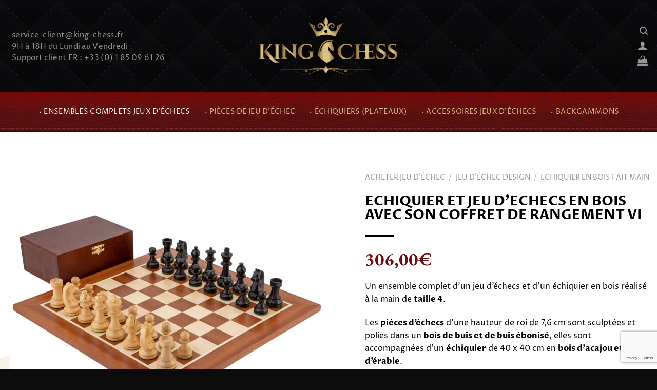

--- FILE ---
content_type: text/html; charset=utf-8
request_url: https://www.google.com/recaptcha/api2/anchor?ar=1&k=6LdUPxwqAAAAAL0GeoWQ9filxsSHXr1-Pw7Pd3EL&co=aHR0cHM6Ly93d3cua2luZy1jaGVzcy5mcjo0NDM.&hl=en&v=PoyoqOPhxBO7pBk68S4YbpHZ&size=invisible&anchor-ms=20000&execute-ms=30000&cb=ps1fzhrxfogb
body_size: 48728
content:
<!DOCTYPE HTML><html dir="ltr" lang="en"><head><meta http-equiv="Content-Type" content="text/html; charset=UTF-8">
<meta http-equiv="X-UA-Compatible" content="IE=edge">
<title>reCAPTCHA</title>
<style type="text/css">
/* cyrillic-ext */
@font-face {
  font-family: 'Roboto';
  font-style: normal;
  font-weight: 400;
  font-stretch: 100%;
  src: url(//fonts.gstatic.com/s/roboto/v48/KFO7CnqEu92Fr1ME7kSn66aGLdTylUAMa3GUBHMdazTgWw.woff2) format('woff2');
  unicode-range: U+0460-052F, U+1C80-1C8A, U+20B4, U+2DE0-2DFF, U+A640-A69F, U+FE2E-FE2F;
}
/* cyrillic */
@font-face {
  font-family: 'Roboto';
  font-style: normal;
  font-weight: 400;
  font-stretch: 100%;
  src: url(//fonts.gstatic.com/s/roboto/v48/KFO7CnqEu92Fr1ME7kSn66aGLdTylUAMa3iUBHMdazTgWw.woff2) format('woff2');
  unicode-range: U+0301, U+0400-045F, U+0490-0491, U+04B0-04B1, U+2116;
}
/* greek-ext */
@font-face {
  font-family: 'Roboto';
  font-style: normal;
  font-weight: 400;
  font-stretch: 100%;
  src: url(//fonts.gstatic.com/s/roboto/v48/KFO7CnqEu92Fr1ME7kSn66aGLdTylUAMa3CUBHMdazTgWw.woff2) format('woff2');
  unicode-range: U+1F00-1FFF;
}
/* greek */
@font-face {
  font-family: 'Roboto';
  font-style: normal;
  font-weight: 400;
  font-stretch: 100%;
  src: url(//fonts.gstatic.com/s/roboto/v48/KFO7CnqEu92Fr1ME7kSn66aGLdTylUAMa3-UBHMdazTgWw.woff2) format('woff2');
  unicode-range: U+0370-0377, U+037A-037F, U+0384-038A, U+038C, U+038E-03A1, U+03A3-03FF;
}
/* math */
@font-face {
  font-family: 'Roboto';
  font-style: normal;
  font-weight: 400;
  font-stretch: 100%;
  src: url(//fonts.gstatic.com/s/roboto/v48/KFO7CnqEu92Fr1ME7kSn66aGLdTylUAMawCUBHMdazTgWw.woff2) format('woff2');
  unicode-range: U+0302-0303, U+0305, U+0307-0308, U+0310, U+0312, U+0315, U+031A, U+0326-0327, U+032C, U+032F-0330, U+0332-0333, U+0338, U+033A, U+0346, U+034D, U+0391-03A1, U+03A3-03A9, U+03B1-03C9, U+03D1, U+03D5-03D6, U+03F0-03F1, U+03F4-03F5, U+2016-2017, U+2034-2038, U+203C, U+2040, U+2043, U+2047, U+2050, U+2057, U+205F, U+2070-2071, U+2074-208E, U+2090-209C, U+20D0-20DC, U+20E1, U+20E5-20EF, U+2100-2112, U+2114-2115, U+2117-2121, U+2123-214F, U+2190, U+2192, U+2194-21AE, U+21B0-21E5, U+21F1-21F2, U+21F4-2211, U+2213-2214, U+2216-22FF, U+2308-230B, U+2310, U+2319, U+231C-2321, U+2336-237A, U+237C, U+2395, U+239B-23B7, U+23D0, U+23DC-23E1, U+2474-2475, U+25AF, U+25B3, U+25B7, U+25BD, U+25C1, U+25CA, U+25CC, U+25FB, U+266D-266F, U+27C0-27FF, U+2900-2AFF, U+2B0E-2B11, U+2B30-2B4C, U+2BFE, U+3030, U+FF5B, U+FF5D, U+1D400-1D7FF, U+1EE00-1EEFF;
}
/* symbols */
@font-face {
  font-family: 'Roboto';
  font-style: normal;
  font-weight: 400;
  font-stretch: 100%;
  src: url(//fonts.gstatic.com/s/roboto/v48/KFO7CnqEu92Fr1ME7kSn66aGLdTylUAMaxKUBHMdazTgWw.woff2) format('woff2');
  unicode-range: U+0001-000C, U+000E-001F, U+007F-009F, U+20DD-20E0, U+20E2-20E4, U+2150-218F, U+2190, U+2192, U+2194-2199, U+21AF, U+21E6-21F0, U+21F3, U+2218-2219, U+2299, U+22C4-22C6, U+2300-243F, U+2440-244A, U+2460-24FF, U+25A0-27BF, U+2800-28FF, U+2921-2922, U+2981, U+29BF, U+29EB, U+2B00-2BFF, U+4DC0-4DFF, U+FFF9-FFFB, U+10140-1018E, U+10190-1019C, U+101A0, U+101D0-101FD, U+102E0-102FB, U+10E60-10E7E, U+1D2C0-1D2D3, U+1D2E0-1D37F, U+1F000-1F0FF, U+1F100-1F1AD, U+1F1E6-1F1FF, U+1F30D-1F30F, U+1F315, U+1F31C, U+1F31E, U+1F320-1F32C, U+1F336, U+1F378, U+1F37D, U+1F382, U+1F393-1F39F, U+1F3A7-1F3A8, U+1F3AC-1F3AF, U+1F3C2, U+1F3C4-1F3C6, U+1F3CA-1F3CE, U+1F3D4-1F3E0, U+1F3ED, U+1F3F1-1F3F3, U+1F3F5-1F3F7, U+1F408, U+1F415, U+1F41F, U+1F426, U+1F43F, U+1F441-1F442, U+1F444, U+1F446-1F449, U+1F44C-1F44E, U+1F453, U+1F46A, U+1F47D, U+1F4A3, U+1F4B0, U+1F4B3, U+1F4B9, U+1F4BB, U+1F4BF, U+1F4C8-1F4CB, U+1F4D6, U+1F4DA, U+1F4DF, U+1F4E3-1F4E6, U+1F4EA-1F4ED, U+1F4F7, U+1F4F9-1F4FB, U+1F4FD-1F4FE, U+1F503, U+1F507-1F50B, U+1F50D, U+1F512-1F513, U+1F53E-1F54A, U+1F54F-1F5FA, U+1F610, U+1F650-1F67F, U+1F687, U+1F68D, U+1F691, U+1F694, U+1F698, U+1F6AD, U+1F6B2, U+1F6B9-1F6BA, U+1F6BC, U+1F6C6-1F6CF, U+1F6D3-1F6D7, U+1F6E0-1F6EA, U+1F6F0-1F6F3, U+1F6F7-1F6FC, U+1F700-1F7FF, U+1F800-1F80B, U+1F810-1F847, U+1F850-1F859, U+1F860-1F887, U+1F890-1F8AD, U+1F8B0-1F8BB, U+1F8C0-1F8C1, U+1F900-1F90B, U+1F93B, U+1F946, U+1F984, U+1F996, U+1F9E9, U+1FA00-1FA6F, U+1FA70-1FA7C, U+1FA80-1FA89, U+1FA8F-1FAC6, U+1FACE-1FADC, U+1FADF-1FAE9, U+1FAF0-1FAF8, U+1FB00-1FBFF;
}
/* vietnamese */
@font-face {
  font-family: 'Roboto';
  font-style: normal;
  font-weight: 400;
  font-stretch: 100%;
  src: url(//fonts.gstatic.com/s/roboto/v48/KFO7CnqEu92Fr1ME7kSn66aGLdTylUAMa3OUBHMdazTgWw.woff2) format('woff2');
  unicode-range: U+0102-0103, U+0110-0111, U+0128-0129, U+0168-0169, U+01A0-01A1, U+01AF-01B0, U+0300-0301, U+0303-0304, U+0308-0309, U+0323, U+0329, U+1EA0-1EF9, U+20AB;
}
/* latin-ext */
@font-face {
  font-family: 'Roboto';
  font-style: normal;
  font-weight: 400;
  font-stretch: 100%;
  src: url(//fonts.gstatic.com/s/roboto/v48/KFO7CnqEu92Fr1ME7kSn66aGLdTylUAMa3KUBHMdazTgWw.woff2) format('woff2');
  unicode-range: U+0100-02BA, U+02BD-02C5, U+02C7-02CC, U+02CE-02D7, U+02DD-02FF, U+0304, U+0308, U+0329, U+1D00-1DBF, U+1E00-1E9F, U+1EF2-1EFF, U+2020, U+20A0-20AB, U+20AD-20C0, U+2113, U+2C60-2C7F, U+A720-A7FF;
}
/* latin */
@font-face {
  font-family: 'Roboto';
  font-style: normal;
  font-weight: 400;
  font-stretch: 100%;
  src: url(//fonts.gstatic.com/s/roboto/v48/KFO7CnqEu92Fr1ME7kSn66aGLdTylUAMa3yUBHMdazQ.woff2) format('woff2');
  unicode-range: U+0000-00FF, U+0131, U+0152-0153, U+02BB-02BC, U+02C6, U+02DA, U+02DC, U+0304, U+0308, U+0329, U+2000-206F, U+20AC, U+2122, U+2191, U+2193, U+2212, U+2215, U+FEFF, U+FFFD;
}
/* cyrillic-ext */
@font-face {
  font-family: 'Roboto';
  font-style: normal;
  font-weight: 500;
  font-stretch: 100%;
  src: url(//fonts.gstatic.com/s/roboto/v48/KFO7CnqEu92Fr1ME7kSn66aGLdTylUAMa3GUBHMdazTgWw.woff2) format('woff2');
  unicode-range: U+0460-052F, U+1C80-1C8A, U+20B4, U+2DE0-2DFF, U+A640-A69F, U+FE2E-FE2F;
}
/* cyrillic */
@font-face {
  font-family: 'Roboto';
  font-style: normal;
  font-weight: 500;
  font-stretch: 100%;
  src: url(//fonts.gstatic.com/s/roboto/v48/KFO7CnqEu92Fr1ME7kSn66aGLdTylUAMa3iUBHMdazTgWw.woff2) format('woff2');
  unicode-range: U+0301, U+0400-045F, U+0490-0491, U+04B0-04B1, U+2116;
}
/* greek-ext */
@font-face {
  font-family: 'Roboto';
  font-style: normal;
  font-weight: 500;
  font-stretch: 100%;
  src: url(//fonts.gstatic.com/s/roboto/v48/KFO7CnqEu92Fr1ME7kSn66aGLdTylUAMa3CUBHMdazTgWw.woff2) format('woff2');
  unicode-range: U+1F00-1FFF;
}
/* greek */
@font-face {
  font-family: 'Roboto';
  font-style: normal;
  font-weight: 500;
  font-stretch: 100%;
  src: url(//fonts.gstatic.com/s/roboto/v48/KFO7CnqEu92Fr1ME7kSn66aGLdTylUAMa3-UBHMdazTgWw.woff2) format('woff2');
  unicode-range: U+0370-0377, U+037A-037F, U+0384-038A, U+038C, U+038E-03A1, U+03A3-03FF;
}
/* math */
@font-face {
  font-family: 'Roboto';
  font-style: normal;
  font-weight: 500;
  font-stretch: 100%;
  src: url(//fonts.gstatic.com/s/roboto/v48/KFO7CnqEu92Fr1ME7kSn66aGLdTylUAMawCUBHMdazTgWw.woff2) format('woff2');
  unicode-range: U+0302-0303, U+0305, U+0307-0308, U+0310, U+0312, U+0315, U+031A, U+0326-0327, U+032C, U+032F-0330, U+0332-0333, U+0338, U+033A, U+0346, U+034D, U+0391-03A1, U+03A3-03A9, U+03B1-03C9, U+03D1, U+03D5-03D6, U+03F0-03F1, U+03F4-03F5, U+2016-2017, U+2034-2038, U+203C, U+2040, U+2043, U+2047, U+2050, U+2057, U+205F, U+2070-2071, U+2074-208E, U+2090-209C, U+20D0-20DC, U+20E1, U+20E5-20EF, U+2100-2112, U+2114-2115, U+2117-2121, U+2123-214F, U+2190, U+2192, U+2194-21AE, U+21B0-21E5, U+21F1-21F2, U+21F4-2211, U+2213-2214, U+2216-22FF, U+2308-230B, U+2310, U+2319, U+231C-2321, U+2336-237A, U+237C, U+2395, U+239B-23B7, U+23D0, U+23DC-23E1, U+2474-2475, U+25AF, U+25B3, U+25B7, U+25BD, U+25C1, U+25CA, U+25CC, U+25FB, U+266D-266F, U+27C0-27FF, U+2900-2AFF, U+2B0E-2B11, U+2B30-2B4C, U+2BFE, U+3030, U+FF5B, U+FF5D, U+1D400-1D7FF, U+1EE00-1EEFF;
}
/* symbols */
@font-face {
  font-family: 'Roboto';
  font-style: normal;
  font-weight: 500;
  font-stretch: 100%;
  src: url(//fonts.gstatic.com/s/roboto/v48/KFO7CnqEu92Fr1ME7kSn66aGLdTylUAMaxKUBHMdazTgWw.woff2) format('woff2');
  unicode-range: U+0001-000C, U+000E-001F, U+007F-009F, U+20DD-20E0, U+20E2-20E4, U+2150-218F, U+2190, U+2192, U+2194-2199, U+21AF, U+21E6-21F0, U+21F3, U+2218-2219, U+2299, U+22C4-22C6, U+2300-243F, U+2440-244A, U+2460-24FF, U+25A0-27BF, U+2800-28FF, U+2921-2922, U+2981, U+29BF, U+29EB, U+2B00-2BFF, U+4DC0-4DFF, U+FFF9-FFFB, U+10140-1018E, U+10190-1019C, U+101A0, U+101D0-101FD, U+102E0-102FB, U+10E60-10E7E, U+1D2C0-1D2D3, U+1D2E0-1D37F, U+1F000-1F0FF, U+1F100-1F1AD, U+1F1E6-1F1FF, U+1F30D-1F30F, U+1F315, U+1F31C, U+1F31E, U+1F320-1F32C, U+1F336, U+1F378, U+1F37D, U+1F382, U+1F393-1F39F, U+1F3A7-1F3A8, U+1F3AC-1F3AF, U+1F3C2, U+1F3C4-1F3C6, U+1F3CA-1F3CE, U+1F3D4-1F3E0, U+1F3ED, U+1F3F1-1F3F3, U+1F3F5-1F3F7, U+1F408, U+1F415, U+1F41F, U+1F426, U+1F43F, U+1F441-1F442, U+1F444, U+1F446-1F449, U+1F44C-1F44E, U+1F453, U+1F46A, U+1F47D, U+1F4A3, U+1F4B0, U+1F4B3, U+1F4B9, U+1F4BB, U+1F4BF, U+1F4C8-1F4CB, U+1F4D6, U+1F4DA, U+1F4DF, U+1F4E3-1F4E6, U+1F4EA-1F4ED, U+1F4F7, U+1F4F9-1F4FB, U+1F4FD-1F4FE, U+1F503, U+1F507-1F50B, U+1F50D, U+1F512-1F513, U+1F53E-1F54A, U+1F54F-1F5FA, U+1F610, U+1F650-1F67F, U+1F687, U+1F68D, U+1F691, U+1F694, U+1F698, U+1F6AD, U+1F6B2, U+1F6B9-1F6BA, U+1F6BC, U+1F6C6-1F6CF, U+1F6D3-1F6D7, U+1F6E0-1F6EA, U+1F6F0-1F6F3, U+1F6F7-1F6FC, U+1F700-1F7FF, U+1F800-1F80B, U+1F810-1F847, U+1F850-1F859, U+1F860-1F887, U+1F890-1F8AD, U+1F8B0-1F8BB, U+1F8C0-1F8C1, U+1F900-1F90B, U+1F93B, U+1F946, U+1F984, U+1F996, U+1F9E9, U+1FA00-1FA6F, U+1FA70-1FA7C, U+1FA80-1FA89, U+1FA8F-1FAC6, U+1FACE-1FADC, U+1FADF-1FAE9, U+1FAF0-1FAF8, U+1FB00-1FBFF;
}
/* vietnamese */
@font-face {
  font-family: 'Roboto';
  font-style: normal;
  font-weight: 500;
  font-stretch: 100%;
  src: url(//fonts.gstatic.com/s/roboto/v48/KFO7CnqEu92Fr1ME7kSn66aGLdTylUAMa3OUBHMdazTgWw.woff2) format('woff2');
  unicode-range: U+0102-0103, U+0110-0111, U+0128-0129, U+0168-0169, U+01A0-01A1, U+01AF-01B0, U+0300-0301, U+0303-0304, U+0308-0309, U+0323, U+0329, U+1EA0-1EF9, U+20AB;
}
/* latin-ext */
@font-face {
  font-family: 'Roboto';
  font-style: normal;
  font-weight: 500;
  font-stretch: 100%;
  src: url(//fonts.gstatic.com/s/roboto/v48/KFO7CnqEu92Fr1ME7kSn66aGLdTylUAMa3KUBHMdazTgWw.woff2) format('woff2');
  unicode-range: U+0100-02BA, U+02BD-02C5, U+02C7-02CC, U+02CE-02D7, U+02DD-02FF, U+0304, U+0308, U+0329, U+1D00-1DBF, U+1E00-1E9F, U+1EF2-1EFF, U+2020, U+20A0-20AB, U+20AD-20C0, U+2113, U+2C60-2C7F, U+A720-A7FF;
}
/* latin */
@font-face {
  font-family: 'Roboto';
  font-style: normal;
  font-weight: 500;
  font-stretch: 100%;
  src: url(//fonts.gstatic.com/s/roboto/v48/KFO7CnqEu92Fr1ME7kSn66aGLdTylUAMa3yUBHMdazQ.woff2) format('woff2');
  unicode-range: U+0000-00FF, U+0131, U+0152-0153, U+02BB-02BC, U+02C6, U+02DA, U+02DC, U+0304, U+0308, U+0329, U+2000-206F, U+20AC, U+2122, U+2191, U+2193, U+2212, U+2215, U+FEFF, U+FFFD;
}
/* cyrillic-ext */
@font-face {
  font-family: 'Roboto';
  font-style: normal;
  font-weight: 900;
  font-stretch: 100%;
  src: url(//fonts.gstatic.com/s/roboto/v48/KFO7CnqEu92Fr1ME7kSn66aGLdTylUAMa3GUBHMdazTgWw.woff2) format('woff2');
  unicode-range: U+0460-052F, U+1C80-1C8A, U+20B4, U+2DE0-2DFF, U+A640-A69F, U+FE2E-FE2F;
}
/* cyrillic */
@font-face {
  font-family: 'Roboto';
  font-style: normal;
  font-weight: 900;
  font-stretch: 100%;
  src: url(//fonts.gstatic.com/s/roboto/v48/KFO7CnqEu92Fr1ME7kSn66aGLdTylUAMa3iUBHMdazTgWw.woff2) format('woff2');
  unicode-range: U+0301, U+0400-045F, U+0490-0491, U+04B0-04B1, U+2116;
}
/* greek-ext */
@font-face {
  font-family: 'Roboto';
  font-style: normal;
  font-weight: 900;
  font-stretch: 100%;
  src: url(//fonts.gstatic.com/s/roboto/v48/KFO7CnqEu92Fr1ME7kSn66aGLdTylUAMa3CUBHMdazTgWw.woff2) format('woff2');
  unicode-range: U+1F00-1FFF;
}
/* greek */
@font-face {
  font-family: 'Roboto';
  font-style: normal;
  font-weight: 900;
  font-stretch: 100%;
  src: url(//fonts.gstatic.com/s/roboto/v48/KFO7CnqEu92Fr1ME7kSn66aGLdTylUAMa3-UBHMdazTgWw.woff2) format('woff2');
  unicode-range: U+0370-0377, U+037A-037F, U+0384-038A, U+038C, U+038E-03A1, U+03A3-03FF;
}
/* math */
@font-face {
  font-family: 'Roboto';
  font-style: normal;
  font-weight: 900;
  font-stretch: 100%;
  src: url(//fonts.gstatic.com/s/roboto/v48/KFO7CnqEu92Fr1ME7kSn66aGLdTylUAMawCUBHMdazTgWw.woff2) format('woff2');
  unicode-range: U+0302-0303, U+0305, U+0307-0308, U+0310, U+0312, U+0315, U+031A, U+0326-0327, U+032C, U+032F-0330, U+0332-0333, U+0338, U+033A, U+0346, U+034D, U+0391-03A1, U+03A3-03A9, U+03B1-03C9, U+03D1, U+03D5-03D6, U+03F0-03F1, U+03F4-03F5, U+2016-2017, U+2034-2038, U+203C, U+2040, U+2043, U+2047, U+2050, U+2057, U+205F, U+2070-2071, U+2074-208E, U+2090-209C, U+20D0-20DC, U+20E1, U+20E5-20EF, U+2100-2112, U+2114-2115, U+2117-2121, U+2123-214F, U+2190, U+2192, U+2194-21AE, U+21B0-21E5, U+21F1-21F2, U+21F4-2211, U+2213-2214, U+2216-22FF, U+2308-230B, U+2310, U+2319, U+231C-2321, U+2336-237A, U+237C, U+2395, U+239B-23B7, U+23D0, U+23DC-23E1, U+2474-2475, U+25AF, U+25B3, U+25B7, U+25BD, U+25C1, U+25CA, U+25CC, U+25FB, U+266D-266F, U+27C0-27FF, U+2900-2AFF, U+2B0E-2B11, U+2B30-2B4C, U+2BFE, U+3030, U+FF5B, U+FF5D, U+1D400-1D7FF, U+1EE00-1EEFF;
}
/* symbols */
@font-face {
  font-family: 'Roboto';
  font-style: normal;
  font-weight: 900;
  font-stretch: 100%;
  src: url(//fonts.gstatic.com/s/roboto/v48/KFO7CnqEu92Fr1ME7kSn66aGLdTylUAMaxKUBHMdazTgWw.woff2) format('woff2');
  unicode-range: U+0001-000C, U+000E-001F, U+007F-009F, U+20DD-20E0, U+20E2-20E4, U+2150-218F, U+2190, U+2192, U+2194-2199, U+21AF, U+21E6-21F0, U+21F3, U+2218-2219, U+2299, U+22C4-22C6, U+2300-243F, U+2440-244A, U+2460-24FF, U+25A0-27BF, U+2800-28FF, U+2921-2922, U+2981, U+29BF, U+29EB, U+2B00-2BFF, U+4DC0-4DFF, U+FFF9-FFFB, U+10140-1018E, U+10190-1019C, U+101A0, U+101D0-101FD, U+102E0-102FB, U+10E60-10E7E, U+1D2C0-1D2D3, U+1D2E0-1D37F, U+1F000-1F0FF, U+1F100-1F1AD, U+1F1E6-1F1FF, U+1F30D-1F30F, U+1F315, U+1F31C, U+1F31E, U+1F320-1F32C, U+1F336, U+1F378, U+1F37D, U+1F382, U+1F393-1F39F, U+1F3A7-1F3A8, U+1F3AC-1F3AF, U+1F3C2, U+1F3C4-1F3C6, U+1F3CA-1F3CE, U+1F3D4-1F3E0, U+1F3ED, U+1F3F1-1F3F3, U+1F3F5-1F3F7, U+1F408, U+1F415, U+1F41F, U+1F426, U+1F43F, U+1F441-1F442, U+1F444, U+1F446-1F449, U+1F44C-1F44E, U+1F453, U+1F46A, U+1F47D, U+1F4A3, U+1F4B0, U+1F4B3, U+1F4B9, U+1F4BB, U+1F4BF, U+1F4C8-1F4CB, U+1F4D6, U+1F4DA, U+1F4DF, U+1F4E3-1F4E6, U+1F4EA-1F4ED, U+1F4F7, U+1F4F9-1F4FB, U+1F4FD-1F4FE, U+1F503, U+1F507-1F50B, U+1F50D, U+1F512-1F513, U+1F53E-1F54A, U+1F54F-1F5FA, U+1F610, U+1F650-1F67F, U+1F687, U+1F68D, U+1F691, U+1F694, U+1F698, U+1F6AD, U+1F6B2, U+1F6B9-1F6BA, U+1F6BC, U+1F6C6-1F6CF, U+1F6D3-1F6D7, U+1F6E0-1F6EA, U+1F6F0-1F6F3, U+1F6F7-1F6FC, U+1F700-1F7FF, U+1F800-1F80B, U+1F810-1F847, U+1F850-1F859, U+1F860-1F887, U+1F890-1F8AD, U+1F8B0-1F8BB, U+1F8C0-1F8C1, U+1F900-1F90B, U+1F93B, U+1F946, U+1F984, U+1F996, U+1F9E9, U+1FA00-1FA6F, U+1FA70-1FA7C, U+1FA80-1FA89, U+1FA8F-1FAC6, U+1FACE-1FADC, U+1FADF-1FAE9, U+1FAF0-1FAF8, U+1FB00-1FBFF;
}
/* vietnamese */
@font-face {
  font-family: 'Roboto';
  font-style: normal;
  font-weight: 900;
  font-stretch: 100%;
  src: url(//fonts.gstatic.com/s/roboto/v48/KFO7CnqEu92Fr1ME7kSn66aGLdTylUAMa3OUBHMdazTgWw.woff2) format('woff2');
  unicode-range: U+0102-0103, U+0110-0111, U+0128-0129, U+0168-0169, U+01A0-01A1, U+01AF-01B0, U+0300-0301, U+0303-0304, U+0308-0309, U+0323, U+0329, U+1EA0-1EF9, U+20AB;
}
/* latin-ext */
@font-face {
  font-family: 'Roboto';
  font-style: normal;
  font-weight: 900;
  font-stretch: 100%;
  src: url(//fonts.gstatic.com/s/roboto/v48/KFO7CnqEu92Fr1ME7kSn66aGLdTylUAMa3KUBHMdazTgWw.woff2) format('woff2');
  unicode-range: U+0100-02BA, U+02BD-02C5, U+02C7-02CC, U+02CE-02D7, U+02DD-02FF, U+0304, U+0308, U+0329, U+1D00-1DBF, U+1E00-1E9F, U+1EF2-1EFF, U+2020, U+20A0-20AB, U+20AD-20C0, U+2113, U+2C60-2C7F, U+A720-A7FF;
}
/* latin */
@font-face {
  font-family: 'Roboto';
  font-style: normal;
  font-weight: 900;
  font-stretch: 100%;
  src: url(//fonts.gstatic.com/s/roboto/v48/KFO7CnqEu92Fr1ME7kSn66aGLdTylUAMa3yUBHMdazQ.woff2) format('woff2');
  unicode-range: U+0000-00FF, U+0131, U+0152-0153, U+02BB-02BC, U+02C6, U+02DA, U+02DC, U+0304, U+0308, U+0329, U+2000-206F, U+20AC, U+2122, U+2191, U+2193, U+2212, U+2215, U+FEFF, U+FFFD;
}

</style>
<link rel="stylesheet" type="text/css" href="https://www.gstatic.com/recaptcha/releases/PoyoqOPhxBO7pBk68S4YbpHZ/styles__ltr.css">
<script nonce="uahi8X5ZlCAFvHKc9HiPGw" type="text/javascript">window['__recaptcha_api'] = 'https://www.google.com/recaptcha/api2/';</script>
<script type="text/javascript" src="https://www.gstatic.com/recaptcha/releases/PoyoqOPhxBO7pBk68S4YbpHZ/recaptcha__en.js" nonce="uahi8X5ZlCAFvHKc9HiPGw">
      
    </script></head>
<body><div id="rc-anchor-alert" class="rc-anchor-alert"></div>
<input type="hidden" id="recaptcha-token" value="[base64]">
<script type="text/javascript" nonce="uahi8X5ZlCAFvHKc9HiPGw">
      recaptcha.anchor.Main.init("[\x22ainput\x22,[\x22bgdata\x22,\x22\x22,\[base64]/[base64]/[base64]/[base64]/[base64]/[base64]/KGcoTywyNTMsTy5PKSxVRyhPLEMpKTpnKE8sMjUzLEMpLE8pKSxsKSksTykpfSxieT1mdW5jdGlvbihDLE8sdSxsKXtmb3IobD0odT1SKEMpLDApO08+MDtPLS0pbD1sPDw4fFooQyk7ZyhDLHUsbCl9LFVHPWZ1bmN0aW9uKEMsTyl7Qy5pLmxlbmd0aD4xMDQ/[base64]/[base64]/[base64]/[base64]/[base64]/[base64]/[base64]\\u003d\x22,\[base64]\\u003d\\u003d\x22,\x22wosEOzE0wrkOIMKOw4rCv2XDnEXCrBXCkMOKw6d1wrnDpMKnwr/CjD9zasOEwoPDksKlwrIKMEjDl8O/[base64]/Dl8OlRcO/CcKsR8KAVsOgwrUKZ8ONNFMgdMKTw4PCvsOzwp/Ci8KAw5PCjMOOB0lCCFHChcOXLXBHViYkVQxmw4jCosK3DxTCu8O8GXfClGFKwo0Qw43Cq8Klw7dTF8O/wrM2XATCmcObw4lBLSjDgWR9w5HCk8Otw6fCtQ/DiXXDisKJwokUw5APfBYLw7rCoAfCn8KdwrhCw7LCk8OoSMOTwo9SwqxowrrDr3/DoMOxKHTDvcOqw5LDmcO9ZcK2w6lVwp4eYWwXLRtGN33DhVJ9wpMuw5fDpMK4w4/DlsO1M8OgwpMcdMKuZcKow5zCkFkVJxTCgVDDgEzDtMKvw4nDjsObwq1jw4Y1QQTDvAHCgkvCkBnDm8Ofw5VPEsKowoNqXcKROMOULsOBw5HCtMKuw59fwpBZw4bDiwYhw5QvwrvDjTNwXcOXesORw5jDucOaVhYTwrfDiCVNZx1/PTHDv8K6bMK6bBAKRMOnb8KBwrDDhcOiw7LDgsK/[base64]/w78sw7LCixzDqhrDlsOiw5bClwvCmsOrwo3DvWHDr8O3wq/CnsK0wr3Dq1MIXsOKw4o+w4HCpMOMZ2vCssODcUTDrg/DoA4ywrrDiQ7DrH7DgsKADk3CssKJw4FkdcK4CQIXFRTDvms2wrxTKAnDnUzDrcO4w70nwpB6w6FpO8O3wqppFcKNwq4uUigHw7TDt8ONOsODUDknwoFcV8KLwr5JPwhsw73DvMOiw5YTZXnCisOWCcOBwpXCucK1w6TDnAzCksKmFizDtE3CiEnDqSN6EMK/woXCqQHChWcXeAzDrhQPw7PDv8OdLABgw6Z/[base64]/[base64]/[base64]/DmsKCdMK7wpHDsHZbwoUjSHHDjX7DnQY/[base64]/wrzDsCcawqsgwoYwKcOOw5JLHGTDn8Kvw5tuD1E7GsOnw43Dn0EzHhDDuDDCssOuwo97w5rDpR3DtsOlcsOhwpLCtMO8w5FUw6New5XDv8OowohgwoBAwo7CgMOTOMOLR8KjYEQ7EcOLw6fDpsOoZcK4w7/CnHzDgMKzdCzDscOWKhtRwpVzWMO3bMOsD8O/EMKuwonDhgt4wq1Kw4Ydwocsw63CvcKgwq3CllrDnHPDqHZwSMOiVMO0wqJPw7/CmijDlMOpdMONw64/QxwSw7EfwoQOfcKow6wVNC0lw5PCpnwqfcOcZ0HCrwpVwpseTAXDqsO9ccOkw5fCs2kPw5fChcKOXQrDgF5yw6MFEMK8ccObGyFwGsOww7DDnMOQMixoZBwVw5HCvjHDqmLCoMOxLwoPOcKgJ8O3wqh9JMOKw73CmCvCiy3CthfDmkkFwrQ3Tmcrwr/CmcKzekHDkcOQw4zDoktNwp97w6vDgCrDvsK+IcKQw7HDhcKZw6LCgHDDjMOowrhKPW/DucK5wrHDrjFpw6pBDDfDpA19NsOMw6fDpmZ2w4JZDFfDtsKDcjhxaz4kw4LCv8OlZRHCuDdywrMhw5vCqsOCR8KpC8Kaw7pMw5psNcKfwpLCj8K/RSLCjUzDtzEQwqjChRJ/O8KSbCp0F2xCw5jCosKFKTcPBSfDt8Kbw4oXwonCi8OnXcKKY8O1w7zDkRkYEATDtBwsw71sw4DDl8K1ayxRw6/Clm9Dw47Cl8OMKcOuW8KLUihJw5DDtGnClXPDrSJ7f8K3wrNdW3VIwpdKJHXDvQlOXMK3woDCiRpBw5PClh/Cv8Onw6zCmxXCosO3Y8Kpw5/DpnDDhMOYw4rDj1vCvz8DwrJ7wqhJY2vDocKiw7vDssOiCcOsOy/[base64]/CljPDtHrCvcOFeDPCk8KZNT8Hw6PDi8Kjw4FNb8KEw6MNw6EBwqQwBCdsTcKrwrdTwqfCoV3Do8K0Ig/[base64]/w5bCo201w4bDjMOBwqhiYjdCYsOPYTZmw4J9N8KJw6TCi8KJw5MnwqnDhndOwqhRwp9kTBoaYcO4URzDuyDCusKUwoctw7Eww7F5WikkJsK+fSHCksO4NMOHN0kOHwvDviZDwp/DlgB/PMOUw7ZdwpJ1w4U8wrVMWGxCC8KmUcO7w6RuwqxYw7XDqsKeSsKSwohGcBYXFcOfwqNzVSk2dy0iwpzDnMO2KMKyI8OcDhnCoRnCkcOCKMKhMUJfw7TDgMOwWMOmwpUdNcKBAWrCtMOmw7/DlXzDvxgKw6HClMOAw655al9HbsKILx/Dj0PCllNCw4/Ds8OHwovDjRbDugZnCiNqfcKJwqkDHsOSw5pfwpBxGMKDwrfDrsOdw40pw6HCogdTIlHCtMKiw6BeUMK9w5TDlsKWwrbCuig2wqpMHC8/[base64]/woMUHB3CgcKEw6TCrMKfwoJuPR3CkcKWw7/Dn1x3CsOdw5vCsxBFwqRQJVExwowGA2vDiFdtw7FIBgp5wp/CvWQ9wrtvS8KhbAnDrWHCh8O+w5zDksOFW8KIwo0Ywp3Cm8KJw7NWBMOxwpjCqMOLG8KsXTvDlcOuLzrDmm5PCsKDwr/[base64]/DmGvDgcOUw5J6P8OtbW7DpMKbGDBqECwtwqJiwq1Cbh7DlcOpf23DjcKAMwYbwql0B8OgwrXCiCjCq37Cuw7Dp8K0wqnCosOZTsKyHn/[base64]/Dl2HDjcKgdcKGwpkSJsOaw7/[base64]/Cli1mDXFzcMKLa3jCu8OTwqpNwooOw6p8MsKiwp3Dh8OgwrnCsGzCo0F7DMKCPMOBOSLCjsOJRwspTMOZDHpdPwjDkMKDwpfDjS/[base64]/DnsOUw5IhRGMbwr19w5JlwrHDiQrCqcOfw5s+wqsBw5TDkmB0I3bDliLCmDdgIRhDScKswoI0a8OywoLDjsK1PMOOw7jCu8OoLUoIAB/ClsOrw6cVOgHDgXlvOyoXCcOyHyLCisKPw6seXRlgbRDDuMKoAMKfLMKgwrrDicOyLnvDh3PDgEFywrHDoMO/IGzCpylbOiDDojskw7YkDMK6DzfDqTzDv8KvTWgVF1vCsigSw5U5XGQowotxwq0lc2TDiMOXwpzCv34Ae8KpIMOmFMO/[base64]/DggLCjR/DscOBDMKTR3DDmMOEHEUsHxp5Wz7CmXg+Sg1eZsKDw43CvMOyZcONasO3M8KLWg8IeS9Gw4vCmMO2NUJmw5TCo1jCpMK+wofDtkPDoEkbw5BBw6orNcOzwrnDmHcxwoHDnWfChcK9KcO3wqp/NcKvcDg6V8KQw55Tw6jDjw3DrsKSw4XDl8KKw7cGw4vCmwvDgMK6E8Oyw6jCisOWwpnCjG7Co1tURXPCtDFzw4pLw4/[base64]/[base64]/wr9xcEgmw6QiwpnDnsOKbcKGwrbCsHXDoH0OfG/DrMKocBVEw6TCszzCrMOVwrwBVxvCl8OwLknCqcO6BF4vcMKrX8Odw69Ea2PDssK4w5LDtS7DqsOXasKDZsKDbcOlcAczEMKvwojDqE0lwqExHHDDlR/Dv3TCiMOEFRY+w7PDkcOkwprDv8Ogwp0awpU1w78tw5FDwoYgwqfDvcKLw4dkwrl9S0jCkMKkwpE5wq0Dw5UaMcOiN8K/[base64]/DoTQiwoRKwqk5TVw0w6bDu8KSWHHCsyTCpcKXXMKkG8KUNiVlccKtw7rCvsKxwp5JRcKDw65uDTQ/[base64]/DiXdSw5/CqHnCtsOSw57Dh17CpcKTwqF0w4F9w6IGw6AUNj7CswHCpyMAw5HCiQ5XB8KGwpEnwpVBKsKaw7/CnsOiLsKuwqrDnjnCjzbCsgrDhMKxBQQ4wp9dbFA5w6/DkFoaEgXCosKPK8KHZlTCp8ORWsO1d8KXQ0bDuGXDv8KgPH51PcOIZ8OCwpLDoU/DnXc7wpvDjsOFX8O9w5TCjXvDjcORwqHDhMOGPMO8wonDmBpHw4xnI8Opw6PDnGU8WSjCm1gWw5rDncKWRsOjwonDm8KTFcK0w6IrUsOzTcKpPMKwDGc/wpF8wrpjwopawprDmGREwodPV2vDmlImwrDDhcOJF10Qb2JVSjzDiMKjwpfDlxhNw4MVOS91O15ywqwNV0AGJ1wXIE/CjhZhwqnDqSDCi8Kew7/CglxODkscwo7DpnfCjsKlw61fw5pPw7jDt8KswrAmSijCl8Kmw5wPwoN4wqzCjsKbw4bDnzV0cCJew4RAMS8JByXDvcO0wpp6aXpMc2UKwo/Csn7DgkzDmW3CpgDDhcKkTi8ow7bDpAZcw4nClMOIF2/DhcOUKMKMwoxxQsKtw6pXLSPDoGnDi13Dill8wqh/[base64]/ClHRuw7geVyPDm3LClsKfwp/ClXEjLC3Dp8O8wqYow5bCssOxw5PDonXCnBY3PGl4HsOkwppoO8OKw5HCrsObOMKfPcO/wpwAwqrCklPCr8O3K1A3WVXDusOyUsKbwrLDtcK/NwfCpxXCphtrw4PCl8OUw7YYwqbDl1DDqmHCmi0dVFwyHsKWFMO5bcO1w7cwwqcYJCzDmnFyw49BDlfDhsObwoZgSsKiwpYVSVhQwrt7w7JpRMO0fUvDtVEiL8KVJiNKT8O7wrhPw53DoMO9CDXDpRLCgiHCr8O/YCDCmMOLw43DhlPCuMOpwqbDnR18w6jCpsOWYh9AwoRvw4daBTnDhHBtO8OVwoRqwrTDlzVzw5BCIsOAE8KJwpLCqcOGwqfCunQ4woxswqTCjcOHw4bDvXzDhcOLFsK0wqrCoi9IeF4/FRLCrMKlwptYwp5bwq1mLcKCJMKwwrPCvlbCpUIAwq9MUWHDj8Kywod6ckpbK8Kmwq82XMKERV9CwqMswq1sWDvCusOJw5HChMO+HCphw5TDhMKowqnDpz3DsmvDkH/CoMOFw6N5w7s2w4HDtxHCnBgawrQGby/DicKzOh/[base64]/[base64]/[base64]/w5F8wp7CiMKHwpEHfBbDvsOnCnk5w5bCrS9EKsOVDCfDt08hQBLDuMOHRUfCqcOdw6pnwqHDpMKkEMO+PAHDr8OJBFB+PFExcsOKMFc/w49YI8Oyw6fChXQ+NijCkTbCpzImcsKow6N0WFdTRUfCj8Krw5wzMcOoW8OrfgZgw75VwpXCvwzCpsOew7/DhcKAw5fDqzoZwpLCnU4vwo/DjcKFQsKGw77CrsKdVmDDhsKvbMOqBcKtw5JHJ8OMdGbDhcKcWxLDq8KjwrfDgMOkasK9wo3DqgPCqcKaWMO+wrMhW37DgsO0GsK+wo1zw513w44kE8KqWmR3wpcrw7gHCcOiw7zDpEA/[base64]/Dk8K2UEtLWsOTUGPCpcO0wrzCjzEeD8OJBHzDksKVSyseXcOAS2Fgw6zCh0FSwoVpOy7DsMKewpfCoMOhw5zDucK+L8ObwovCnsKqYMOpw6LDs8OZwrPDgFg2BcOWwpfDksOLw4d+GjoYZcKLw4LDjQFQw6RkwqPDtUpjwoHDjmLCm8Kuw7/DusOpwqfCvcOeVsO2JcKsfsOCw4FSwpVdw4l0w7fCjsOww4kvSMKFQGvCpXrCkx7DvMKawprCpUTCscKsdQVdQD7CsR/DvMOoGcKaUHjCt8KQB3MNfsOIcHDChsKcHMO+w6luT2M5w7vDg8Kjwp/DowAswqbCtcKMKMKjfMK5VQPDgzBwUC7CnTfChCnDshU4woh0B8KUw5d6JcOuYcOrH8OiwocXPxnDhsOHw75wOcKCwplOw4rDoTRdwoPCvj9kciBfNS/DksOlw4lTw7rCtcOfw5siw6LDkhYFw6EidMK8f8OcY8KvwrrCssKkVz/Cg0EEwoQqwqQVw4U7w61aDcOtw7zCpB4EM8ODBmDDs8KhblvDv0NqU1fDsGnDsUXDs8KCwqw5wqlaHirDr380w73CnMKCw594O8KyXSjDkAXDrcOHw58AXsOHw41aeMOUw7XCjMKiwrLCo8KWwq11wpcuWcO9w44qwp/ChmV1B8OnwrPCpiBowp/Cv8O3IBl8w4xywpPChcKMwrAAfsKbwrUBwqzDsMOTDcKYCsO/w5ZMWTPCjcONw7xDCy7DmErCjyUhw4XCtHsDwo/[base64]/[base64]/DrcOswpsjUcKGX8Kcw6EhwoF/BMKLw6HCiMOWw51CecOWGxTCu2/DrMKbWnHCpDJeIsOLwqoqw6/CqcKBEhbCoAcFNMKTJsK8Ul8cw7ghNMKJJsOHZ8O9wolLwopJHMOvw7YPBhhUwpAoRsOuw58VwrlLwr/DtkBgEMKXwpocw4FMw7rCjMO/w5HCg8OaccOERyERwrZBPcO4wrrCnVDCjsK1wq3CgsK5CTLDvx/CpcKIGsOLOHcKKEEnw7DDrcO/w4YqwoNMw41Mw4pMIkVeAUwawrPCpTdJKMOwwoLCvcK7dQDDssKtVHtwwqFDccOEwrTDl8Oiw4hHBWM0wo5xYsKsNDvDpsKDwqJ2w6DClsOgWMKxOMO7NMKOCMKlw6zDmMOlwovDqhbCjcOGZ8Oywr4bIH/DiwHCjcOfw6XCosKYw7zCkGbChMKvwpApUMKOO8KUTmMfw5h0w6E2YlMIDsOofzjDmB/CscO9F1DDkmzDkT4XNsKqwpPChMOVw6x1w6UNw7p9R8OwfMKzZcKGwrcBVMKewrwRFQvCtcK2cMKJwonCm8OaFMKuBSPCoHBiw4IqdTTCgyAfIMKFw6XDj3zDinVaCsO3c1fCoynChMOIaMOjwqXDlGV2FcOTP8K0wroVwpjDoinDvBg9wrDDqMKHUcK7A8Ohw4l/wpFhXMOjNDcIw6o/NT7DiMKCw7FNFMO8wpPDn1gcLcOvwqrCoMOLw6fDgn8dUsONC8KtwoMHElA9w6YbworDqsKpwrkYVDjCugTDjMKOw451wrJsw7nCjyZKK8K3eBhDw5vCkl/DjcKqwrBUwp7CmMOEGm1nNMOMwq/DsMKUPcO7w704w4AXw50eMcK3w5HDncOZw7DChsKzw7sQIsK2KWXCkzdMwpEgw7tWK8KaKDt/JFfDr8OMRl1eIFEjwotYwozDuzLClGNIwpQSC8KBWsOGwpVgd8O8LTo8w4HCtcOwK8OrwonCuXoeIsORw6TCi8O+RwvDp8O3UMKAw73DrcK3KMO2f8Owwr3Di1Qvw40ywrfDjSVtQcKEDQ5hw6/CkgfCpsOUP8OzT8Oiw7fCu8OvV8KBwonDqcOFwrZTX2MFw57ClMKYw4xke8Ofe8KXwq5CXMKXwpJPw6jCm8OheMOrw5jDhcKRNSfDoy/[base64]/[base64]/XGjDksO2GD1BRUwbFsKwVgDCn8O7QsKfb8O/[base64]/[base64]/CosOMwq3DosKtdUXCsGjDlRLDgRRTwqXCpiY5a8Kkwodkf8KCIT0tPA8ROcO0woDDmsK+w5/CtcK0CMOAFH9hEMKGfW4uwpXDmcOaw4DCnsOjwq8Uw7FPG8Oiwr7Dkx7DqWcVw6cKw6RLw6HCmx8AA2BvwoRHw4DCksKdL2Yec8O0w60BFEh/wpBnwp8oLkwewqbCt0rDpWo7UcOMSQbCusOdFg94dG3Dn8Oaw6HCsS4PdsOOwqfCsjN2J1PDqS7Dh3IDwrNCNcKSw5vCm8OOW38Lw43Cjx/[base64]/DqmDDkTk5w45bwrfDgsKOwrrCocKWw7jDpgF8bMOreW0MUBnDvGYVw4bDo3vCixHCnMOUw7oxwpsWdsOFJsO6WcO/[base64]/GcKpUF7Dk8KTTAsxwqYENcKOw7JfwqHDj8KDaQ8AwpFhcMKAZcKhIRnDjGrDusO1K8OCScOqVcKYECVCw7Agwqgiw6MFZsOkw5/CjGnDmcO+w5zCl8KZw5DCm8KFw6vCrMKiw5DDiAhKV3ZIVsKEwrs8XlzCgBXDoSrCuMK/H8Khw609ZsKkDMKCYMK9b2FwE8O9JGpcMzDCmiPDuxxqG8Ohw63DhcO3w6gIM3HDj1pmwrHDmx3CkmdTwrjDgMK5HCHDoHDCpsOjbEvDtmjDt8ONFcOUWcKWw6rDu8K5wrMJw5/CkcO/Sj3Cjx7Ci0XCg21+wobDglIaE0IBA8Oef8KSw5jDu8KCD8OOwo4TD8OXwqfDuMKqw5XDh8KiwrvDsTvDhjrCl0htGH/DnBPCtBTCu8OAMMKvfBEQK3bCksORMnXDo8Ouw5TDusOAKTodwrjDjQLDjcKjw6NIw4BwIsOJPsKmQMKLPm3DslLCocOoGG98w6VVwot0w5/[base64]/DvUVzw6UnM8OBAk/[base64]/[base64]/DlMKGwrPDl8K+VCTCpEFoLsOKE8Owwqpyw4TCnMOSbsK6w6nCkibCuwHCkncQUMK8CgAmw4jCqARjZ8ODwpLDm1TDsiQNwo10w7kaEgvCilXDumnDjifDjEDDqRfCsMO8wqoyw7dCw7bCrmJIwolDwr7Ck3/[base64]/CqcKqOTDCgsOHw4jDrR4QwpV0w4d0GcKHKmlzTio6w7dRwpvDmFs+Q8OhIcKWMcOfw7zCusKGCF7Dm8OWZ8KGQsOpwoc6w41Iwp/CmcOQw7BXwp/DpMKQw78hwpnDsWfChDEMwr0Fwop+w5TDgHdSScKFwqrCqcO4ags+bsKlwqglw7zCqSY8woTCgMKzwqPDhcKxw53CgMKlOMK1wodWwpsiwpAEw7LCvxYPw4LCpVvCqk/DoksOQMO0wqhuw7AgDsOEwo3DmMKaZzDCpjkPcRjCgcOqH8Kmwr7DuRzCjC8QJcO8w7M8w44Jaghpwo/[base64]/DtT9vLHYwwrQnwqrDvsOIw5p1w4JkOsKPUWc0fgcBMirCrMKVw5FMwpcnw5bChcOvNsKDLMKWRF7DuGTCt8O0PAg7OHwOw7V3HyTDusKGXMK9wovDnlfCtcKnwqnDjsKAwpbDlH3CnsKAUA/DpcK5w7vCs8KNwq/DhMKoITPCvS3Cl8KVw73DjMOMY8K1woPDvlQafwZHHMK1el1eTsOGCcO0Vxltw43DsMOefMKzBXcfwpzDg2gVwoIfHcOswoTCo0Nyw4gMNcKCw57Cj8ODw5TCv8KxDcKJWANWIW3DosO5w4orwotxZE4jw4LDgEjDgcKWw7PCssOzwqrCrcKQwpMSe8KYWR/Cm2HDtsO9wphKNcK8cmfCijTDmsO6wpvDj8OYVmTDlcKHBX7CkDQGB8KTwq3DsMOSw4wsIhRTVFTCucKbw5c7WcKhOF3Dt8KWfUPCqcKqw4ZsRsKLN8KvYcKMCsKLwq5dwqDCohgJwocFw67DuB5Aw7/CqGQMw7/DjE9ADsKOwo90w6bCjWDCnUAIwozCicOnwqzCkMKCw7tpNnB7WlzCrQ9cYcK6ZSDCmMKdYAx5bsOdw6M1SyEyXcKsw4XCtTLDpsOubsO/RsORI8Kew7lvewE8SmAbTwRPwoXDnUsxIiFVwqZMw7kGw4zDux1HQhATL2nCt8KBw4ccdRUCLsOmwqPDrhrDlcOGEXDDjwtAVx97wr/CvCAvwot9QXbCp8OjwpnDtk3DnCXDkTwIw53DmcKGw5E0w7NqPlnCo8K9wq7Dp8OYX8OaIsOBwoZpw7QxaiPDosKiw47CqggHIkbClsOVDsKPw6Jbw7zCvGhhAsOxL8K2YG3Cn0wBImbDqk7DksOmwpoBWsKSWcKtw6FSGMKDAsK5w6/Cr2HCosOzw7UgOMOqVBcrLMOrwqPCk8O/w5fCu39cw6pDwr3CkmgMGGtkw7HCsAnDtHYzQBQKbRdXwrzDsQZ7Ay5FbcK6w4h5w6HChsO+G8OIwodqAsOqDsKIenlKw4/DrlfCqcKAwpjChivCunfDpCwzSjshRx02S8KSwpdqwrd+BSIDw5jCviAFw5HChHt1wqwjOgzCpVAUw4nCpcKPw51lKV/[base64]/BcOvQ3fCrSbCq1hvw4TCkcKKH0lBwpjCkWrCpsKNPsKSw5IVwpA1w60uWcOXHMKkw7HDksKcEy50wonDv8KIw6M3L8Okw77ClyfCrcOww58/w4fDjsKRwrTCm8KCw4/DlcKNw41bw7zCrcOmKkw/TMKkwpPDicOvw4oXJCUqw795Rx7CuC/DvsOOw5XCrcKoC8K6TBHDknotwox4w5xfwobDkinDqMOgamrDlkLDhsKUwqzDuxTDonnCr8OqwotdNkrCmkE1wrpiw41hw5dkCcOOX1wLwqLCoMORwrvDrinCnCTDo2/CqVHDpgFZUcOgO3V0fcKqwqbDhwA7w43CgFXDrcONE8Omcl/DkcOrw6nDvWHClEU4w5bCvTsjdRNDwoFePcOzOMKFwrPClFbCjXDCvcKlWMKhNV5RQEMDw6HDo8Kow43CrVxbcwrDlgA4J8OvTzJ6VBjDj0nDqSELwqYjwpF1aMKuwrNdw4saw65Zd8OcS04TBynCmX7CqD87dH0cGTjCuMK/[base64]/CiS1VwqgcQiwewoDDgkjDv8OhwrHDqMKhFjFxw7fDscOvw4nDv3DCqg0HwoU3RMO/[base64]/DhMOoJ8Oew68ETcKCGjPCj8OXFH4BB8KqGSMzw69OcMODTwHDjsKpwojCiCFDYMK9ZUozwpAdw5HCmsO4C8O7VsOZwr5KwrfDncKaw7zDo2AnAsOqwoZLwrnDtnkNw5vDmRrCk8KewqYQwo/Dg1jDl2E8w4B8CsOww5XDlEPCj8K8wrDDlsOxw40/M8KfwpcPHcKdesKJE8OXwpPDuS05w59oVhwzCV9kfC/CmcOiNCDDhsKpbMKyw4HDnBfDkMKeLRoFHMK7HB1NEMOdHCnCiV0PKcOmw5XCj8KYbwvDgEHCo8OSwojCu8O0ecKkw5vDuTHChsKUwr5uwrF3TgXDhBozwoVXwq0eCGB4wpfCq8KLMsKdTVfDmkEmw5/DrcOYw4XDlENAw5nCisKodMKrXw52ax/DpVkMXsKuwqfDt1EzMRlDWgTCpm/DthAqwq0dKQXCtzvDpEkFO8Oiw7TCnG/DhcOwSnVfwrl0c3hMw4vDlcOjwr4awpwYw6VPwovDmy4+Zn3CjU08T8KTBsK8wrjDhRDCnTrChwsNDcKuwolqVWDCmMOkwo3CjxXCuMOLw4TDj2cuBgDDskHCgMKDwqcpw5fCiU8ywoLDrE96w5/DhXxtNcKkfcO4K8KIwosIw6/DkMO3GkDDpS/[base64]/wqvDiMOmZ8Krw5nDocKLw6JXeMKjIMOPw4o6wqRdw6d0wpFOwq/DgsO3w6PDk2U4ZcKNOMKtw6lKwojCqsKUw5IGVgFHw6HDumx3BxjCoEUAHMKkwrsnw4DCpQwowrjCuQnCisOLw4/DnMKUw4jCkMKpw5doWsKLCRnChMO0X8KffcKKwp4tw67DmmErwpHDj294wp/DinZMWw7Dk2nCkMKMwqPDicO+w5hDMgJRw7LCkcK+ZMKIw551wrjCrcOdw4DDssK3E8Onw6DCjmQsw5YFAR4+w7xzXcO/dwN+wqEewqLCtm8fw7vCnMKtBCMGZR7DmgXCqMOJw4vCu8KuwqNHLRZTwoLDnDTCmsKUf01mwo/CvMKFw78DH1YVw5rDq3PCr8KpwokBbsK0bsKAwpPCv1LDq8ORwqJNwpYjMcOrw4YIbsKYw6bCqcK3wqPCr1zDlcKwwq9mwo1iwqBBdMKSw5BZwr7Dj00lMgTDpMKDw5N9eGYGwp/[base64]/[base64]/DrMOJw7TCoHjDvMORER7CqMKaSMOzEsOYw5rDmDQoKsKywrjDosKPDsOPwpwLw4DDiAwJw64iRcKAwqfCg8O0UcO9R0XCkX4hcAdmUwHCiAXDmcKvTQkuwqnDhydUwp7DhcOVw73CkMO/X33CpjrCsCzCqjwXCcOZB00EwpLCmsKbFsOLO3AsF8KSw7gYw6rClcOFUsKqfBHCnzHCvMOJMcKyNcK1w6A8w4bCkRsqTMK5w7w3wqQxwrhXw68Pw60/wqTCvsO3e33DpWtScyHCpnXClDMeex4XwosIw6jDjsKGwosOVsKUHEp9I8OIE8OtTcO/woU/[base64]/DvMKRNcOXYcKpwr1tG8KyDsKfw7wRL1siBglxwqjDlFPCg2MMKcO3dVfDp8KIPkDCj8K4NcKywpN5AFnCuRR0bjvDg3U3woBxwpzDhHMNw4s/EsK5UmgEEcOUwpUiwrNUCTxOCMKuw542QsK4Y8KBYsOWNgjDpcO7w7dQwq/[base64]/CncKJGsOUwqcwUQzCiB/Dvi/CoxjDu3ULwqpvwp5MwoLChTDDh2TClcO2T07CkF/DssKyLcKkGwJIO1zDmlESwpvCusKewqDCtMK9worDoyDCqlTDoEjDlxHCncKGeMK2wrQsw61CSVcowqjDk2ccwrswFwVRw7J/[base64]/CisKVOsO/DEjCnAnCi8KQFsOkNsOOBcOfw4tXwq7DvFdPwqMgWsORwoHDjsKpLVNjwpDChcOhLsKXckIJwopsd8KewqFzBsOzPcOIwqUaw6vCqXw/DsK0PcKHO0vDlcOKesOXw6fCpxcibVRYIhsgIg8iw4TCiydnNcO/w4rDkcORw6jDrMOQQMOhwoDDrsKxw4HDsg5QQcO6bgDDmMOQw48tw4/DtMOqDcKjSRjDuyXChGgpw4XCpsKew6JtBGs4FsOaNkzCm8OXworDmmREV8OGVCLDtn9vw6PCh8K8RQLDo1Z9w6DCiwvCtgF7AVHCrT0sGwEiYsKOwrHCgzzDq8KLB1cCwpU6w4bCpWZdB8K5O1/DnwkTwrTCu0cDHMKUw7nCgAh1XA3CrsKkBz8pfCfCsDlWwqd5wo8/cGpXw6gaI8OGdcKqHTI6IAdUwpzDksKBFHPDuhtZazbCgiQ+a8K4UMKBw4FqQHpmw6Urw7rCqSDCg8KowrYgRl3DoMObenzCoTklw4dQMSRkKn5GwqLDo8O1w7jCmMK6w4rDiUfCvHNLF8OUwrpsR8K/YFnConVOw57CrsOVworCgcKSw6rDuHHCnSvDu8Kbwrl2wp/DhcOucH0XXcKAw5DCl2nDsWTDiS3DrsKvYiFECR4wYH0ZwqElw50Iwr7ClcKOw5Rxw77Dih/CqX3DlmtqDcKuS0FWBMKMMcKSwoPDvsOHTkdHw5rDmsKbwot2w67Dq8K/E1DDvsKdZgDDgngawpEKQ8K1fEZfw5ozwpkcw67DrD/[base64]/DuMKWBmbDql12w6pWBUxGwphww5rDg8O5FsK0eD0sTcK/wrscTXV8d0fDt8Orw6EMw7LDpSbDnSszLn9iwrgbwrXDsMODw59vw5HCsAnCt8OUKcO4w5HDu8OyWA3DuhjDp8OiwoMrdygGw4M8w74rw5/[base64]/DmDprZysFVcOvw58Zw67CsG/DhirCuMOFwoDDlknCr8OXwrlHw4LDmW/Drh4aw79IPMKUccKaTGTDisKjwqUwfcKMdzkXa8KXwrZnw5LCm3TDpsOhw78GAkpnw6U3UmZUw4h6cMOSKHfChcKPNXXDmsK6EcK/EDbCuh3Co8O0w7bCi8KPKCFyw4gFwp1rBXFMPMOMOsKPwrDCl8OYNnPDtMOnw6kYwpwnw4IGwpvCicK5O8OOw4vDvnfDp0/[base64]/N8OZwpzCpi7CvyQswoAbUMK5wqXCiMK0BUgiVMOew47DnFg+ecKxw4nCiV3Cq8Okw7VZUGddwrHDtV/Cs8ORw5A5wo3Dt8KSwo3Dl0p+RHXCkMK3GMKGwoLCksK8w7gtw4DCpsOtAnTDssOwXTzCosOObyPDtl7CocOYXm/ClAjDgsKXwp0lPsOpW8KBEMKAOzbDhMOLR8OEEsOGR8KZwpfClsO+eggsw4PDjsO6VHvCisOnRsKXO8O5wp5cwqlZYMKkw6nDo8OAWsOVLHDCu0/CpMKwwpAIwpwBw4xXw5jDq1XCtVXDnjLCkjfDksO2RsOZwrjCscOewq3Dg8O6w7bDuGQfBsOHUWDDtjgXw5bDrGNIwqRtMFPCnzfCl3PCq8OlV8ObF8OmeMOmdTZ2LFc3wplTE8OMw6XCnXAMw4Yfw5DDuMKyZsK9w7JHw7LDgTXCszkBK0TDjQ/CiTU4w6tOw7ZYbEPCs8OgwpLCrMKUw40pw5TDvMOQwqBkwq0CUcOcKcO6C8KNdsOqwqfCjMKRw5HDhcK9f1whAHt5woHCtsKqC1/CmE5nKcODNcOlw7TDs8KPA8KKasKcwqDDhMOxwqXDusOaIwVxw6h5wpAFKsO4NMO7WsOkw61qE8KfJGfCo3fDnsKOwr0sal/CuBDDkcKaJMOqd8OjVMOMw6BGRMKDPjAgezrDglzDsMK7wrFWQVDDryhJaXlBfR9CCMOwwovDrMOESMOZFhYzKxrDtsKpSMKsMsKSwqNafMOMw7VLI8KMwqJuPVQHGHYkRD8yRMK7bmfCvW7DshJUw50CwobChsO7SxARwooZbsOuwr/DkMKBw5/Cs8KCw4fCjMOPKMOLwosOw4bCgG7DjcKDY8O6X8OmTiHDl1ZJw4ISbsKewo7DpkluwpMZRsK1NhnDvMObw49MwrLCinEEw7/[base64]/EyHDgE/Ct3bDkyHDqMOSw4UFwrvDmFx0CSdfw7DDol/[base64]/Cq8Oiw50rw6fDpR5JdExGwoR1d8K5PsKZGcOhwoVWXQTCtGTDuC3DtsKUJFvDmMKDwqXCqCUTw6PCq8OIOSXCg3N5QsKWfV/DklUdGlRdC8OiIFkJX0rDj3nDsEnDuMK9w6bDhMOkIsOmHXPDo8KHOk0SPsK8w4xrNgDDr3pnD8KywqfCk8OsfMOPwo/CrGTDmcO1w6cJwqzCvSHDkMOQw4Ziw6g/w4XDuMOuLsKKw7EgwqLDkg/CsxR+wo7CgAXChC3CvcOXSsKuMcODKHM5w7wXwot1wo3Dvh8cYC4Lwp5TBsKPem4gwqnClEoiJmrCucOiMcKowrdnw5DDmsOgMcKZwpPDqsOQYlLDqcOIb8K3w7/Cr0xkwqsYw6jCtMK9fFwkwoXDgx9Tw4DDpWnDnnk/[base64]/[base64]/Dt8OrwpcKNWbDssOrV3LCjmVSwqB4wpbCrcKeIsKJw4x/wovCv2RyXMOfw6TDjTzDhCTDjcOBw7BRwrAzMklIw77DocKqwq3DtRRow5bCuMKewo9odn9HwojCviPDrytSw4/DtyjCkmkAw6rCmTPCjmEIw6bCjDDDmsO5D8OeXcK0wofCshfCnMOzfsOWcl5Fwq3CtUzCvsKxwrjDusK+YMOrwq3DqnhYNcKmw4LDpsKvecOSw7bCh8KZHsKSwpVww75lQjMBQcO/PMK2wr9twpFnwoZKVjZUGGzCmRXCv8Kow5cBw5cyw53Dv2cCCk3Cp2RwMcKZH3VAesKOK8K5woLCm8Ouw73DrVMyaMOAwo7DtsKxfAnCuyM0wqvDkcOtNMKTC18/w6bDmCARcDVDw5gUwpkcGsOBDcOAPh/Di8OSfiHClsOOX1DDs8OyOBwLMBMEQ8Kmwrk2TFVswokjERzChgs2FnobDlFMJj7Di8OXw7rCnMONQcKiWDbCmGbDtMKbdMOiw43DuDhfJTwlwpjCmcOnWm3CgcOvwoZPYcOlw7cHwoDClAnCkcK/Pg5Qaw0kWMOIc3sQwo3CsCbDq3DCr0fCqsKUw6vDhXJxXxVCw7zDtmUswoJnw6lTRMOSfVvDtsKlSsKZw6h6SMKiw5TCgMKsZhfCuMKswrF3w6LCgsOWTlsqLsKYwqnDqcK/w7AaGFlrPgFswrXCkMKEwqTDmsK/eMO8J8OqwrbDgMO3dHNdw7ZLw7NxTXsRw6TDoh7CsgxqVcOcw4AMGnEzw7zCnMKYHHvDpztXdzEeZsKKTsK2w7vDhsOzw6I/I8OswqLCkcO0wpJsdHcRXsOow7h/[base64]/CnD9Hw4/DljwqAMOSw5LCoifDnTtKwqcvw43Ch8Klw5tEGGJzPcOpI8KmM8OxwphZw6LCiMKBw7QyNywNO8KAAgwpOEMxwp/DsAfCuiRrTB07w7/Ctztew7bCp0xOw7jDsHbDr8KBA8KHCk03woHDlMOgwr3DjsOkw7nDkcOvwpnDh8K8wprDhmjDl2wMw5Y9wr/DpnzDj8KiLkYvdjclwqAOIX58wrUvZMOBJX9Ley3DnsKsw6DDksKYwp1Ew5Atwpxfdm3Dm1jCj8OaWXhfw5lxecObKcKJwrw3M8K+wrARwoxkXltvwrIJw7llc8OEf0vCix/CtHNtw7jDgcOFwpPCvsKnwpTDjDbCtX3DqsKMbsKOw7bCg8KMBcK4w7PClgpYwooWK8Kvw6wPwrUywoHCh8K9FMKIwpY3wo8nanbDpsOvw5zCjQRfwpXChMKLHMO5w5Ulwq3Duy/Du8K2w53Dv8KQPz7Cly3DvMKjwrkjwqjDjcO8w71Gw7FrCmPDgR/DjG/Cv8OOGMKsw78qACDDi8OfwoNXDkjDq8Kkw7rCgz/CgcOwwoXDoMO7dTl9DcK1VD3Cs8OJwqEGEsKEwo0XwpFMwqXCssKHCTTDq8OEUHULb8OowrdseAo2TWPCrUzCgFkEwpBWwr90JjUmMMOywq5WJC3CqS3DhG8Ow61TQD7CucOzPgrDg8KdeXzCn8K3wox2L3RRLT48Al/CpMOVw6HCpGzCs8OUbsOjwrw8wpUGd8OKwqdmwovDhcOaI8KBwolVwr5IPMO7NsOBwqoZHMKZJsOkwqpUwrUiViFmUHQmbcKIw5fDlSzCiE0/[base64]/DlVLCuR5BYUzCjhxJecK3NMO/[base64]/Ckk/Dlh8vwpIRw57CkcK5Q23Du8O2F2nDscOCAMKAfTrCnClew5IPwp7CjCcyOcO2L10AwogbZ8KSwpnCkUvCgHjCrwXCnMOCw47DlcOBdMOEVmsbwoN/[base64]/CrcKnFcKpVRAQwpDDnnjDgQgrSV7CgSPCqMOAwrPDrsOYSVViwofCm8KkYVfCtsKjw7ZUw4hTWMKhM8OwHsKwwodyYcO9w5RYw6fDggFxHzZ2IcK9w4tIEsOSRh4MJUUpcMK/[base64]/\x22],null,[\x22conf\x22,null,\x226LdUPxwqAAAAAL0GeoWQ9filxsSHXr1-Pw7Pd3EL\x22,0,null,null,null,1,[21,125,63,73,95,87,41,43,42,83,102,105,109,121],[1017145,942],0,null,null,null,null,0,null,0,null,700,1,null,0,\[base64]/76lBhnEnQkZnOKMAhk\\u003d\x22,0,0,null,null,1,null,0,0,null,null,null,0],\x22https://www.king-chess.fr:443\x22,null,[3,1,1],null,null,null,1,3600,[\x22https://www.google.com/intl/en/policies/privacy/\x22,\x22https://www.google.com/intl/en/policies/terms/\x22],\x22U+QYlan57k8R+7s1fogiIdDQzKG+WbhQAonMN6KpoQ0\\u003d\x22,1,0,null,1,1768922605296,0,0,[81],null,[239,44],\x22RC-vpwPTcIGbL4Aeg\x22,null,null,null,null,null,\x220dAFcWeA7PvBfcX2ejxk9896Dgz8PXSLAsARW2FMLczf5tXJsO4D65QS8Hm1Bmmbu-Z4YXkrvHrINA8uvkOroEkpfJM2Og81D20w\x22,1769005405436]");
    </script></body></html>

--- FILE ---
content_type: text/css; charset=utf-8
request_url: https://www.king-chess.fr/wp-content/uploads/elementor/css/post-9577.css?ver=1768873594
body_size: 2222
content:
.elementor-9577 .elementor-element.elementor-element-4962f53:not(.elementor-motion-effects-element-type-background), .elementor-9577 .elementor-element.elementor-element-4962f53 > .elementor-motion-effects-container > .elementor-motion-effects-layer{background-image:url("https://www.king-chess.fr/wp-content/uploads/2021/06/cheval-gauche.png");background-position:center left;background-repeat:no-repeat;}.elementor-9577 .elementor-element.elementor-element-4962f53 > .elementor-container{max-width:1300px;}.elementor-9577 .elementor-element.elementor-element-4962f53{transition:background 0.3s, border 0.3s, border-radius 0.3s, box-shadow 0.3s;padding:5em 0em 2em 0em;}.elementor-9577 .elementor-element.elementor-element-4962f53 > .elementor-background-overlay{transition:background 0.3s, border-radius 0.3s, opacity 0.3s;}.elementor-9577 .elementor-element.elementor-element-4584238 > .elementor-container{max-width:1320px;}.elementor-9577 .elementor-element.elementor-element-7b7af56.elementor-column > .elementor-widget-wrap{justify-content:flex-end;}.elementor-9577 .elementor-element.elementor-element-7b7af56 > .elementor-widget-wrap > .elementor-widget:not(.elementor-widget__width-auto):not(.elementor-widget__width-initial):not(:last-child):not(.elementor-absolute){margin-block-end:10px;}.elementor-9577 .elementor-element.elementor-element-7b7af56 > .elementor-element-populated{padding:0em 0em 0em 5em;}.elementor-9577 .elementor-element.elementor-element-8bbb060 .woocommerce-breadcrumb{font-family:var( --e-global-typography-text-font-family ), Sans-serif;font-size:var( --e-global-typography-text-font-size );font-weight:var( --e-global-typography-text-font-weight );}.elementor-widget-woocommerce-product-title .elementor-heading-title{font-family:var( --e-global-typography-primary-font-family ), Sans-serif;font-size:var( --e-global-typography-primary-font-size );font-weight:var( --e-global-typography-primary-font-weight );color:var( --e-global-color-primary );}.elementor-9577 .elementor-element.elementor-element-d6b3c0c > .elementor-widget-container{margin:1em 0em 0em 0em;}.elementor-9577 .elementor-element.elementor-element-d6b3c0c .elementor-heading-title{font-family:"Proza Libre", Sans-serif;font-size:27px;font-weight:bold;text-transform:uppercase;color:var( --e-global-color-9cc5b64 );}.elementor-widget-divider{--divider-color:var( --e-global-color-secondary );}.elementor-widget-divider .elementor-divider__text{color:var( --e-global-color-secondary );font-family:var( --e-global-typography-secondary-font-family ), Sans-serif;font-size:var( --e-global-typography-secondary-font-size );font-weight:var( --e-global-typography-secondary-font-weight );}.elementor-widget-divider.elementor-view-stacked .elementor-icon{background-color:var( --e-global-color-secondary );}.elementor-widget-divider.elementor-view-framed .elementor-icon, .elementor-widget-divider.elementor-view-default .elementor-icon{color:var( --e-global-color-secondary );border-color:var( --e-global-color-secondary );}.elementor-widget-divider.elementor-view-framed .elementor-icon, .elementor-widget-divider.elementor-view-default .elementor-icon svg{fill:var( --e-global-color-secondary );}.elementor-9577 .elementor-element.elementor-element-4705a1d{--divider-border-style:solid;--divider-color:#000;--divider-border-width:5px;}.elementor-9577 .elementor-element.elementor-element-4705a1d .elementor-divider-separator{width:10%;}.elementor-9577 .elementor-element.elementor-element-4705a1d .elementor-divider{padding-block-start:15px;padding-block-end:15px;}.woocommerce .elementor-9577 .elementor-element.elementor-element-faa00d3 .star-rating{color:#FFC100;}.woocommerce .elementor-9577 .elementor-element.elementor-element-faa00d3 .star-rating::before{color:var( --e-global-color-primary );}.woocommerce .elementor-widget-woocommerce-product-price .price{color:var( --e-global-color-primary );font-family:var( --e-global-typography-primary-font-family ), Sans-serif;font-size:var( --e-global-typography-primary-font-size );font-weight:var( --e-global-typography-primary-font-weight );}.elementor-9577 .elementor-element.elementor-element-ca145f7 > .elementor-widget-container{margin:0em 0em 0em 0em;padding:0px 0px 0px 0px;}.woocommerce .elementor-9577 .elementor-element.elementor-element-ca145f7 .price{color:var( --e-global-color-6b6e290 );font-family:"EB Garamond", Sans-serif;font-size:35px;font-weight:bold;}.elementor-9577 .elementor-element.elementor-element-d2b893c > .elementor-widget-container{margin:0px 0px -10px 0px;}.elementor-9577 .elementor-element.elementor-element-d2b893c{text-align:left;}.woocommerce .elementor-9577 .elementor-element.elementor-element-d2b893c .woocommerce-product-details__short-description{color:var( --e-global-color-9cc5b64 );font-family:"Proza Libre", Sans-serif;font-size:18px;font-weight:400;}.elementor-widget-woocommerce-product-add-to-cart .added_to_cart{font-family:var( --e-global-typography-accent-font-family ), Sans-serif;font-weight:var( --e-global-typography-accent-font-weight );}.elementor-9577 .elementor-element.elementor-element-a28741e .cart button, .elementor-9577 .elementor-element.elementor-element-a28741e .cart .button{font-family:"Proza Libre", Sans-serif;transition:all 0.2s;}.elementor-9577 .elementor-element.elementor-element-a28741e{--button-spacing:2em;}.elementor-9577 .elementor-element.elementor-element-a28741e .quantity .qty{font-size:26px;font-weight:600;color:var( --e-global-color-primary );background-color:var( --e-global-color-7b6bcfa );transition:all 0.2s;}.woocommerce .elementor-9577 .elementor-element.elementor-element-a28741e form.cart .variations{width:100%;}.elementor-widget-image .widget-image-caption{color:var( --e-global-color-text );font-family:var( --e-global-typography-text-font-family ), Sans-serif;font-size:var( --e-global-typography-text-font-size );font-weight:var( --e-global-typography-text-font-weight );}.elementor-9577 .elementor-element.elementor-element-424ea43 > .elementor-widget-container{margin:10px -2px 0px 0px;}.elementor-9577 .elementor-element.elementor-element-424ea43{text-align:end;}.elementor-9577 .elementor-element.elementor-element-cf788ec{width:auto;max-width:auto;}.elementor-9577 .elementor-element.elementor-element-cf788ec img{max-width:100%;}.elementor-9577 .elementor-element.elementor-element-2298f3e{width:auto;max-width:auto;}.elementor-9577 .elementor-element.elementor-element-2298f3e > .elementor-widget-container{margin:0px 0px 0px 10px;}.elementor-9577 .elementor-element.elementor-element-2298f3e img{max-width:100%;}.elementor-9577 .elementor-element.elementor-element-8838842{width:auto;max-width:auto;}.elementor-9577 .elementor-element.elementor-element-8838842 > .elementor-widget-container{margin:0px -6px 0px 20px;}.elementor-9577 .elementor-element.elementor-element-8838842 img{max-width:100%;}.elementor-9577 .elementor-element.elementor-element-afd399c{margin-top:2em;margin-bottom:2em;}.elementor-9577 .elementor-element.elementor-element-3ff33cc > .elementor-widget-wrap > .elementor-widget:not(.elementor-widget__width-auto):not(.elementor-widget__width-initial):not(:last-child):not(.elementor-absolute){margin-block-end:3px;}.elementor-9577 .elementor-element.elementor-element-8e428c2 > .elementor-widget-container{margin:0em 0em 1em 0em;}.elementor-widget-heading .elementor-heading-title{font-family:var( --e-global-typography-primary-font-family ), Sans-serif;font-size:var( --e-global-typography-primary-font-size );font-weight:var( --e-global-typography-primary-font-weight );color:var( --e-global-color-primary );}.elementor-9577 .elementor-element.elementor-element-8504546{text-align:center;}.elementor-9577 .elementor-element.elementor-element-8504546 .elementor-heading-title{font-family:"Proza Libre", Sans-serif;font-size:17px;font-weight:bold;color:var( --e-global-color-text );}.elementor-widget-text-editor{font-family:var( --e-global-typography-text-font-family ), Sans-serif;font-size:var( --e-global-typography-text-font-size );font-weight:var( --e-global-typography-text-font-weight );color:var( --e-global-color-text );}.elementor-widget-text-editor.elementor-drop-cap-view-stacked .elementor-drop-cap{background-color:var( --e-global-color-primary );}.elementor-widget-text-editor.elementor-drop-cap-view-framed .elementor-drop-cap, .elementor-widget-text-editor.elementor-drop-cap-view-default .elementor-drop-cap{color:var( --e-global-color-primary );border-color:var( --e-global-color-primary );}.elementor-9577 .elementor-element.elementor-element-eb89f5c > .elementor-widget-container{margin:0px 0px -20px 0px;padding:0px 0px 0px 0px;}.elementor-9577 .elementor-element.elementor-element-eb89f5c{text-align:center;font-family:"Proza Libre", Sans-serif;font-size:13px;font-weight:400;letter-spacing:1px;}.elementor-9577 .elementor-element.elementor-element-2f7f287 > .elementor-widget-wrap > .elementor-widget:not(.elementor-widget__width-auto):not(.elementor-widget__width-initial):not(:last-child):not(.elementor-absolute){margin-block-end:3px;}.elementor-9577 .elementor-element.elementor-element-4a29db3 > .elementor-widget-container{margin:0em 0em 1em 0em;}.elementor-9577 .elementor-element.elementor-element-4a29db3 img{width:50px;height:50px;}.elementor-9577 .elementor-element.elementor-element-2041c88{text-align:center;}.elementor-9577 .elementor-element.elementor-element-2041c88 .elementor-heading-title{font-family:"Proza Libre", Sans-serif;font-size:17px;font-weight:bold;color:var( --e-global-color-text );}.elementor-9577 .elementor-element.elementor-element-61d8641 > .elementor-widget-container{margin:0px 0px -20px 0px;padding:0px 0px 0px 0px;}.elementor-9577 .elementor-element.elementor-element-61d8641{text-align:center;font-family:"Proza Libre", Sans-serif;font-size:13px;font-weight:400;letter-spacing:1px;}.elementor-9577 .elementor-element.elementor-element-06f7d11 > .elementor-widget-wrap > .elementor-widget:not(.elementor-widget__width-auto):not(.elementor-widget__width-initial):not(:last-child):not(.elementor-absolute){margin-block-end:3px;}.elementor-9577 .elementor-element.elementor-element-023975d > .elementor-widget-container{margin:0em 0em 1em 0em;}.elementor-9577 .elementor-element.elementor-element-39f4c27{text-align:center;}.elementor-9577 .elementor-element.elementor-element-39f4c27 .elementor-heading-title{font-family:"Proza Libre", Sans-serif;font-size:17px;font-weight:bold;color:var( --e-global-color-text );}.elementor-9577 .elementor-element.elementor-element-4b9f4ee > .elementor-widget-container{margin:0px 0px -20px 0px;padding:0px 0px 0px 0px;}.elementor-9577 .elementor-element.elementor-element-4b9f4ee{text-align:center;font-family:"Proza Libre", Sans-serif;font-size:13px;font-weight:400;letter-spacing:1px;}.elementor-9577 .elementor-element.elementor-element-bdc3186 > .elementor-widget-wrap > .elementor-widget:not(.elementor-widget__width-auto):not(.elementor-widget__width-initial):not(:last-child):not(.elementor-absolute){margin-block-end:3px;}.elementor-9577 .elementor-element.elementor-element-fdf7db0 > .elementor-widget-container{margin:0em 0em 1em 0em;}.elementor-9577 .elementor-element.elementor-element-026d648{text-align:center;}.elementor-9577 .elementor-element.elementor-element-026d648 .elementor-heading-title{font-family:"Proza Libre", Sans-serif;font-size:17px;font-weight:bold;color:var( --e-global-color-text );}.elementor-9577 .elementor-element.elementor-element-32b5779 > .elementor-widget-container{margin:0px 0px -20px 0px;padding:0px 0px 0px 0px;}.elementor-9577 .elementor-element.elementor-element-32b5779{text-align:center;font-family:"Proza Libre", Sans-serif;font-size:13px;font-weight:400;letter-spacing:1px;}.elementor-9577 .elementor-element.elementor-element-3513a26 > .elementor-widget-wrap > .elementor-widget:not(.elementor-widget__width-auto):not(.elementor-widget__width-initial):not(:last-child):not(.elementor-absolute){margin-block-end:3px;}.elementor-9577 .elementor-element.elementor-element-d98139b > .elementor-widget-container{margin:0em 0em 1em 0em;}.elementor-9577 .elementor-element.elementor-element-70c7ad3{text-align:center;}.elementor-9577 .elementor-element.elementor-element-70c7ad3 .elementor-heading-title{font-family:"Proza Libre", Sans-serif;font-size:17px;font-weight:bold;color:var( --e-global-color-text );}.elementor-9577 .elementor-element.elementor-element-5f2769e > .elementor-widget-container{margin:0px 0px -20px 0px;padding:0px 0px 0px 0px;}.elementor-9577 .elementor-element.elementor-element-5f2769e{text-align:center;font-family:"Proza Libre", Sans-serif;font-size:13px;font-weight:400;letter-spacing:1px;}.elementor-9577 .elementor-element.elementor-element-0e195a8 > .elementor-widget-container{margin:0px 0px 0px 0px;}.woocommerce .elementor-9577 .elementor-element.elementor-element-0e195a8 .woocommerce-tabs ul.wc-tabs li a{color:var( --e-global-color-9cc5b64 );font-family:"Proza Libre", Sans-serif;font-size:15px;}.woocommerce .elementor-9577 .elementor-element.elementor-element-0e195a8 .woocommerce-Tabs-panel{color:var( --e-global-color-9cc5b64 );}.woocommerce .elementor-9577 .elementor-element.elementor-element-0e195a8 .woocommerce-Tabs-panel h2{color:var( --e-global-color-9cc5b64 );}.elementor-widget-woocommerce-product-upsell.elementor-wc-products ul.products li.product .woocommerce-loop-product__title{color:var( --e-global-color-primary );}.elementor-widget-woocommerce-product-upsell.elementor-wc-products ul.products li.product .woocommerce-loop-category__title{color:var( --e-global-color-primary );}.elementor-widget-woocommerce-product-upsell.elementor-wc-products ul.products li.product .woocommerce-loop-product__title, .elementor-widget-woocommerce-product-upsell.elementor-wc-products ul.products li.product .woocommerce-loop-category__title{font-family:var( --e-global-typography-primary-font-family ), Sans-serif;font-size:var( --e-global-typography-primary-font-size );font-weight:var( --e-global-typography-primary-font-weight );}.elementor-widget-woocommerce-product-upsell.elementor-wc-products .products > h2{color:var( --e-global-color-primary );font-family:var( --e-global-typography-primary-font-family ), Sans-serif;font-size:var( --e-global-typography-primary-font-size );font-weight:var( --e-global-typography-primary-font-weight );}.elementor-widget-woocommerce-product-upsell.elementor-wc-products ul.products li.product .price{color:var( --e-global-color-primary );font-family:var( --e-global-typography-primary-font-family ), Sans-serif;font-size:var( --e-global-typography-primary-font-size );font-weight:var( --e-global-typography-primary-font-weight );}.elementor-widget-woocommerce-product-upsell.elementor-wc-products ul.products li.product .price ins{color:var( --e-global-color-primary );}.elementor-widget-woocommerce-product-upsell.elementor-wc-products ul.products li.product .price ins .amount{color:var( --e-global-color-primary );}.elementor-widget-woocommerce-product-upsell.elementor-wc-products ul.products li.product .price del{color:var( --e-global-color-primary );}.elementor-widget-woocommerce-product-upsell.elementor-wc-products ul.products li.product .price del .amount{color:var( --e-global-color-primary );}.elementor-widget-woocommerce-product-upsell.elementor-wc-products ul.products li.product .price del {font-family:var( --e-global-typography-primary-font-family ), Sans-serif;font-size:var( --e-global-typography-primary-font-size );font-weight:var( --e-global-typography-primary-font-weight );}.elementor-widget-woocommerce-product-upsell.elementor-wc-products ul.products li.product .button{font-family:var( --e-global-typography-accent-font-family ), Sans-serif;font-weight:var( --e-global-typography-accent-font-weight );}.elementor-widget-woocommerce-product-upsell.elementor-wc-products .added_to_cart{font-family:var( --e-global-typography-accent-font-family ), Sans-serif;font-weight:var( --e-global-typography-accent-font-weight );}.elementor-9577 .elementor-element.elementor-element-6202094.elementor-wc-products  ul.products{grid-column-gap:20px;grid-row-gap:40px;}.elementor-9577 .elementor-element.elementor-element-6202094.elementor-wc-products ul.products li.product span.onsale{display:block;}@media(max-width:1024px){.elementor-9577 .elementor-element.elementor-element-7b7af56 > .elementor-element-populated{padding:1em 1em 1em 1em;}.elementor-9577 .elementor-element.elementor-element-8bbb060 .woocommerce-breadcrumb{font-size:var( --e-global-typography-text-font-size );}.elementor-widget-woocommerce-product-title .elementor-heading-title{font-size:var( --e-global-typography-primary-font-size );}.elementor-widget-divider .elementor-divider__text{font-size:var( --e-global-typography-secondary-font-size );}.woocommerce .elementor-widget-woocommerce-product-price .price{font-size:var( --e-global-typography-primary-font-size );}.elementor-widget-image .widget-image-caption{font-size:var( --e-global-typography-text-font-size );}.elementor-9577 .elementor-element.elementor-element-cf788ec{width:var( --container-widget-width, 6% );max-width:6%;--container-widget-width:6%;--container-widget-flex-grow:0;}.elementor-9577 .elementor-element.elementor-element-cf788ec img{max-width:80%;}.elementor-9577 .elementor-element.elementor-element-2298f3e{width:var( --container-widget-width, 30% );max-width:30%;--container-widget-width:30%;--container-widget-flex-grow:0;}.elementor-9577 .elementor-element.elementor-element-2298f3e img{max-width:100%;}.elementor-9577 .elementor-element.elementor-element-8838842{width:var( --container-widget-width, 25% );max-width:25%;--container-widget-width:25%;--container-widget-flex-grow:0;}.elementor-9577 .elementor-element.elementor-element-8838842 img{max-width:100%;}.elementor-9577 .elementor-element.elementor-element-8e428c2 img{width:50px;height:50px;}.elementor-widget-heading .elementor-heading-title{font-size:var( --e-global-typography-primary-font-size );}.elementor-9577 .elementor-element.elementor-element-8504546 .elementor-heading-title{font-size:16px;}.elementor-widget-text-editor{font-size:var( --e-global-typography-text-font-size );}.elementor-9577 .elementor-element.elementor-element-eb89f5c{font-size:14px;}.elementor-9577 .elementor-element.elementor-element-4a29db3 img{width:50px;height:50px;}.elementor-9577 .elementor-element.elementor-element-2041c88 .elementor-heading-title{font-size:16px;}.elementor-9577 .elementor-element.elementor-element-61d8641{font-size:14px;}.elementor-9577 .elementor-element.elementor-element-023975d img{width:50px;height:50px;}.elementor-9577 .elementor-element.elementor-element-39f4c27 .elementor-heading-title{font-size:16px;}.elementor-9577 .elementor-element.elementor-element-4b9f4ee{font-size:14px;}.elementor-9577 .elementor-element.elementor-element-fdf7db0 img{width:50px;height:50px;}.elementor-9577 .elementor-element.elementor-element-026d648 .elementor-heading-title{font-size:16px;}.elementor-9577 .elementor-element.elementor-element-32b5779{font-size:14px;}.elementor-9577 .elementor-element.elementor-element-d98139b img{width:50px;height:50px;}.elementor-9577 .elementor-element.elementor-element-70c7ad3 .elementor-heading-title{font-size:16px;}.elementor-9577 .elementor-element.elementor-element-5f2769e{font-size:14px;}.elementor-widget-woocommerce-product-upsell.elementor-wc-products ul.products li.product .woocommerce-loop-product__title, .elementor-widget-woocommerce-product-upsell.elementor-wc-products ul.products li.product .woocommerce-loop-category__title{font-size:var( --e-global-typography-primary-font-size );}.elementor-widget-woocommerce-product-upsell.elementor-wc-products .products > h2{font-size:var( --e-global-typography-primary-font-size );}.elementor-widget-woocommerce-product-upsell.elementor-wc-products ul.products li.product .price{font-size:var( --e-global-typography-primary-font-size );}.elementor-widget-woocommerce-product-upsell.elementor-wc-products ul.products li.product .price del {font-size:var( --e-global-typography-primary-font-size );}.elementor-9577 .elementor-element.elementor-element-6202094.elementor-wc-products  ul.products{grid-column-gap:20px;grid-row-gap:40px;}}@media(min-width:768px){.elementor-9577 .elementor-element.elementor-element-8fb16c0{width:50%;}.elementor-9577 .elementor-element.elementor-element-7b7af56{width:49.962%;}}@media(max-width:1024px) and (min-width:768px){.elementor-9577 .elementor-element.elementor-element-8fb16c0{width:100%;}.elementor-9577 .elementor-element.elementor-element-7b7af56{width:100%;}}@media(min-width:1025px){.elementor-9577 .elementor-element.elementor-element-4962f53:not(.elementor-motion-effects-element-type-background), .elementor-9577 .elementor-element.elementor-element-4962f53 > .elementor-motion-effects-container > .elementor-motion-effects-layer{background-attachment:scroll;}}@media(max-width:767px){.elementor-9577 .elementor-element.elementor-element-7b7af56.elementor-column > .elementor-widget-wrap{justify-content:center;}.elementor-9577 .elementor-element.elementor-element-7b7af56 > .elementor-element-populated{padding:0em 0em 0em 0em;}.elementor-9577 .elementor-element.elementor-element-8bbb060 .woocommerce-breadcrumb{font-size:var( --e-global-typography-text-font-size );}.elementor-widget-woocommerce-product-title .elementor-heading-title{font-size:var( --e-global-typography-primary-font-size );}.elementor-widget-divider .elementor-divider__text{font-size:var( --e-global-typography-secondary-font-size );}.woocommerce .elementor-widget-woocommerce-product-price .price{font-size:var( --e-global-typography-primary-font-size );}.elementor-widget-image .widget-image-caption{font-size:var( --e-global-typography-text-font-size );}.elementor-9577 .elementor-element.elementor-element-424ea43{text-align:center;}.elementor-9577 .elementor-element.elementor-element-424ea43 img{max-width:85%;}.elementor-9577 .elementor-element.elementor-element-cf788ec{width:var( --container-widget-width, 10% );max-width:10%;--container-widget-width:10%;--container-widget-flex-grow:0;}.elementor-9577 .elementor-element.elementor-element-cf788ec img{max-width:70%;}.elementor-9577 .elementor-element.elementor-element-2298f3e{width:var( --container-widget-width, 40% );max-width:40%;--container-widget-width:40%;--container-widget-flex-grow:0;}.elementor-9577 .elementor-element.elementor-element-2298f3e img{max-width:100%;}.elementor-9577 .elementor-element.elementor-element-8838842{width:var( --container-widget-width, 35% );max-width:35%;--container-widget-width:35%;--container-widget-flex-grow:0;}.elementor-9577 .elementor-element.elementor-element-8838842 img{max-width:100%;}.elementor-9577 .elementor-element.elementor-element-afd399c{margin-top:1em;margin-bottom:0em;}.elementor-9577 .elementor-element.elementor-element-3ff33cc{width:50%;}.elementor-widget-heading .elementor-heading-title{font-size:var( --e-global-typography-primary-font-size );}.elementor-widget-text-editor{font-size:var( --e-global-typography-text-font-size );}.elementor-9577 .elementor-element.elementor-element-2f7f287{width:50%;}.elementor-9577 .elementor-element.elementor-element-06f7d11{width:50%;}.elementor-9577 .elementor-element.elementor-element-bdc3186{width:50%;}.elementor-9577 .elementor-element.elementor-element-3513a26{width:100%;}.elementor-widget-woocommerce-product-upsell.elementor-wc-products ul.products li.product .woocommerce-loop-product__title, .elementor-widget-woocommerce-product-upsell.elementor-wc-products ul.products li.product .woocommerce-loop-category__title{font-size:var( --e-global-typography-primary-font-size );}.elementor-widget-woocommerce-product-upsell.elementor-wc-products .products > h2{font-size:var( --e-global-typography-primary-font-size );}.elementor-widget-woocommerce-product-upsell.elementor-wc-products ul.products li.product .price{font-size:var( --e-global-typography-primary-font-size );}.elementor-widget-woocommerce-product-upsell.elementor-wc-products ul.products li.product .price del {font-size:var( --e-global-typography-primary-font-size );}.elementor-9577 .elementor-element.elementor-element-6202094.elementor-wc-products  ul.products{grid-column-gap:20px;grid-row-gap:40px;}}/* Start custom CSS for woocommerce-product-price, class: .elementor-element-ca145f7 */.red span.amount {
    color: #6f0e0e !important;
}/* End custom CSS */
/* Start custom CSS for woocommerce-product-short-description, class: .elementor-element-d2b893c */.black .product-short-description p {
    color: #000;
    font-size: 16px;
    font-family: "Proza Libre"
}/* End custom CSS */
/* Start custom CSS for woocommerce-product-data-tabs, class: .elementor-element-0e195a8 */.product-section, .product-section h5, .product-section-title-upsell {
    font-family: 'Proza Libre';
}/* End custom CSS */